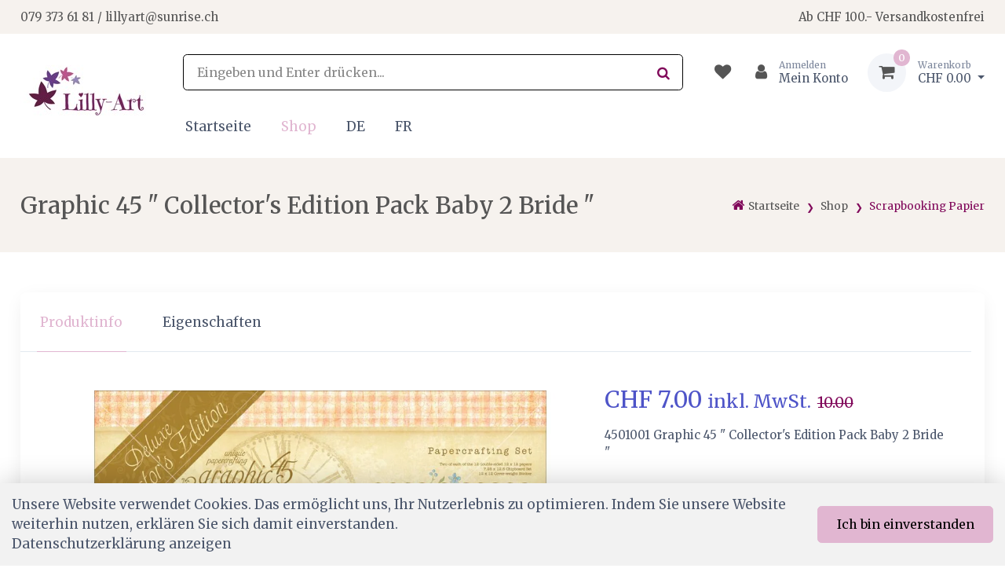

--- FILE ---
content_type: text/html; charset=utf-8
request_url: https://www.lilly-art.ch/de/produkt-kategorie/scrapbooking-papier/graphic-45-collectors-edition-pack-baby-2-bride
body_size: 17562
content:
<!DOCTYPE html>
<html class="" lang="de">
    <head>
        <title>Graphic 45 &quot; Collector&#39;s Edition Pack Baby 2 Bride &quot; Lilly-Art</title>
        <meta http-equiv="Content-Type" content="text/html; charset=utf-8" />
        <meta name="format-detection" content="telephone=no"/>

            <meta name="generator" content="Rent-a-Shop (www.rent-a-shop.ch)" />
            <meta name="description" content="4501001 Graphic 45 &quot; Collector&#39;s Edition Pack Baby 2 Bride &quot;" />
            <meta name="viewport" content="width=device-width, initial-scale=1" />
            <link rel="canonical" href="https://www.lilly-art.ch/de/produkt-kategorie/scrapbooking-papier/graphic-45-collectors-edition-pack-baby-2-bride" />



                <script src="/v260119152459/metades.web.core/js/metades/service.ajax.js"></script>
                <script defer src="/v260119152525/ras.managed-templates/physalis/Assets/js/bootstrap.bundle.min.js"></script>
                <script defer src="/v260119152525/ras.managed-templates/physalis/Assets/js/simplebar.min.js"></script>
                <script defer src="/v260119152525/ras.managed-templates/physalis/Assets/js/physalis.js"></script>
                <script defer src="/v260119152525/ras.managed-templates/physalis/Assets/js/custom.js"></script>
                <script defer src="/v260119152459/metades.web.core/FileSystem/js/general-functions.js"></script>
                <script defer src="/v260119152459/metades.web.core/js/metades/metades.web.core.js"></script>
                <script defer src="/v260119152459/metades.web.core/js/toastmessage/toastmessage.js"></script>
                <script defer src="/v260119152525/ras.managed-templates/physalis/js/physalis.js"></script>
                <script defer src="https://www.googletagmanager.com/gtag/js?id=G-1D6YC2PGLC"></script>
                <script defer src="/v260119152459/metades.web.core/FileSystem/js/cookieconsent.js"></script>
                <script defer src="/v260119152505/metades.sitemaker.core/js/msw-search.js"></script>
                <script defer src="/v260119152525/ras.managed-templates/physalis/Assets/js/lightgallery.min.js"></script>
                <script defer src="/v260119152505/metades.sitemaker.core/Client/dist/sitemaker-shared.js"></script>
                <script defer src="/v260119152505/metades.sitemaker.core/Client/dist/cms-frontend.js"></script>
                <script defer src="/v260119152517/metades.shop/Client/dist/shop-frontend.js"></script>

         
            <link href="/v260119152525/ras.managed-templates/physalis/Assets/css/simplebar.min.css" rel="stylesheet" type="text/css" media="all" />
            <link href="/v260119152525/ras.managed-templates/physalis/Assets/css/physalis.css" rel="stylesheet" type="text/css" media="all" />
            <link href="/v260119152525/ras.managed-templates/physalis/Assets/css/custom.css" rel="stylesheet" type="text/css" media="all" />
            <link href="/v260119152459/metades.web.core/Data/Forms/FormStyles.css" rel="stylesheet" type="text/css" media="all" />
            <link href="/v260119152525/ras.managed-templates/physalis/Assets/css/lightgallery-bundle.min.css" rel="stylesheet" type="text/css" media="all" />

            <style>
                .mwfs-tiny-image-plugin .ajax-module-container{padding:10px}.imgbaseline{vertical-align:baseline}.imgtop{vertical-align:top}.imgmiddle{vertical-align:middle}.imgbottom{vertical-align:bottom}.imgtexttop{vertical-align:text-top}.imgtextbottom{vertical-align:text-bottom}.imgleft{float:left;clear:left;margin-bottom:5px;margin-right:10px}.imgright{float:right;clear:right;margin-bottom:5px;margin-left:10px}.rt-smallfs{font-size:90%}.rt-vsmallfs{font-size:80%}.rt-normalfs{font-size:100%}.rt-bigfs{font-size:120%}.rt-vbigfs{font-size:140%}.rt-bigfs *,.rt-normalfs *,.rt-smallfs *,.rt-vbigfs *,.rt-vsmallfs *{font-size:inherit}
            </style>
            <style>
                :root {--inner-background-color: #ffffff; --default-font-color: #4b566b; --primary: #e1b6d1; --primary-hover: #eac2c4; --primary-font-color: #000000; --secondary: #f7e5ff; --secondary-hover: #d8deeb; --secondary-font-color: #80085a; --border-color: #000000; --header-icon-color: #555555; --preheader-background-color: #f6f2ee; --preheader-font-color: #555555; --breadcrumb-background: #f6f2ee; --breadcrumb-title-color: #555555; --breadcrumb-link-color: #80085a; --footer-background-color: #f6f2ee; --footer-font-color: #000000; --input-background-color: #ffffff; --input-font-color: #555555; --accent-color: #4e54c8; --muted-font-color: #80085a; --default-link-color: #4b566b; --default-font-size: 17px; --default-h1-font-size: 252%; --default-h2-font-size: 200%; --default-h3-font-size: 173%; --default-h4-font-size: 170%; --default-h5-font-size: 164%; --default-line-height: 1.5; --default-link-hover-color: var(--primary-hover); --preheader-font-size: 87.5%; --success-color: #42d697; --warning-color: #FFA500; --danger-color: #f34770; }
.content-design-77d4a360-8f03-4fb3-a39e-5f7041681f39 {--container-background-color: #ffffff; --primary-font-color: #4b566b; }

            </style>
        
            <script>
                //<![CDATA[ 
                mwc_service_meta_appid = "5c6822f9-a018-4a9e-86c2-3d82adbf3182"
                //]]>
            </script>
            <script>
                //<![CDATA[ 
                mwc_service_meta_appsubpath = ""
                //]]>
            </script>
            <script>
                //<![CDATA[ 
                productDetailImages = [{"src":"/files/v191028120454/shop/0000518242.jpg.res-x.webp","subHtml":null}]
                //]]>
            </script>

            <script>
                document.addEventListener("DOMContentLoaded", function () {
mwcClientCode.Execute("Metades.Sitemaker.CMS.ICmsPageContext", "EnterPage",  [ "85ece067-3383-4a5d-8410-622f1324af44" ] );                });
            </script>

<meta property="og:type" content="product">
<meta property="og:title" content="Graphic 45 &quot; Collector&#39;s Edition Pack Baby 2 Bride &quot;">
<meta property="og:url" content="https://www.lilly-art.ch/de/produkt-kategorie/scrapbooking-papier/graphic-45-collectors-edition-pack-baby-2-bride">
<meta property="og:description" content="Includes 2 each of 12 double-sided designs for a total of 24 papers, (1) 12X12 sticker sheet and 1 sheet of chipboard die-cuts.">
<meta property="og:image" content="https://www.lilly-art.ch/files/v191028120454/shop/0000518242.jpg">
<meta property="product:price:amount" content="7.00"><meta property="product:price:currency" content="CHF"><!-- Global site tag (gtag.js) - Google Analytics -->

<script>
  window.dataLayer = window.dataLayer || [];
  function gtag(){dataLayer.push(arguments);}
  gtag('js', new Date());

  gtag('config', 'G-1D6YC2PGLC');
</script>

<link rel="preconnect" href="https://fonts.googleapis.com">
<link rel="preconnect" href="https://fonts.gstatic.com" crossorigin>
<link href="https://fonts.googleapis.com/css2?family=Merriweather:ital,opsz,wght@0,18..144,300..900;1,18..144,300..900&display=swap" rel="stylesheet">

<style>
    :root {
         --default-font-stack:Merriweather;
    }
</style><link rel="icon" type="image/jpeg" href="/files/v200218130819/upload/400dpiLogo.jpg.crop-res-16x16.jpg" sizes="16x16"><link rel="icon" type="image/jpeg" href="/files/v200218130819/upload/400dpiLogo.jpg.crop-res-32x32.jpg" sizes="32x32"><link rel="icon" type="image/jpeg" href="/files/v200218130819/upload/400dpiLogo.jpg.crop-res-96x96.jpg" sizes="96x96"><link rel="icon" type="image/jpeg" href="/files/v200218130819/upload/400dpiLogo.jpg.crop-res-192x192.jpg" sizes="192x192"><link rel="apple-touch-icon" sizes="180x180" href="/files/v200218130819/upload/400dpiLogo.jpg.crop-res-180x180.jpg"><link rel="icon" href="data:;base64,iVBORw0KGgo=">
                    <script>
                     window.dataLayer = window.dataLayer || [];
                     function gtag(){dataLayer.push(arguments);}
                     gtag('js', new Date());
                 
                     gtag('config', 'G-1D6YC2PGLC');
                    </script>
                <script type="text/javascript">
                    document.addEventListener("DOMContentLoaded", function() {
                        CookieConsentShow('','Unsere Website verwendet Cookies. Das erm&#246;glicht uns, Ihr Nutzerlebnis zu optimieren. Indem Sie unsere Website weiterhin nutzen, erkl&#228;ren Sie sich damit einverstanden.','/de/datenschutz','Datenschutzerklärung anzeigen','Ich bin einverstanden');
                    });
                </script>    </head>

    <body class="page-frame tpl">
        




<a href="javascript:JumpToContent();" class="jump_to_content">Zum Inhalt springen</a>





<header class="shadow-sm msw-header header-4">
    <!-- Topbar-->
    <div class="topbar">
        <div class="container">
            <div class="topbar-text d-md-inline-block">
                <p>079 373 61 81 / lillyart@sunrise.ch</p>
            </div>
            <div class="topbar-text d-md-inline-block">
                <p>Ab CHF 100.- Versandkostenfrei</p>
            </div>
        </div>
    </div>
    <!-- Remove "navbar-sticky" class to make navigation bar scrollable with the page.-->
    <div class="navbar-sticky bg-light">
        <div class="navbar navbar-expand-lg navbar-light">
            <div class="container">
                    <a class="navbar-brand flex-shrink-0" href="/de"><img src="/files/v200218130819/upload/400dpiLogo.jpg.res-200x100.jpg" width="165" height="100" alt="Logo" /></a>
                <div class="navbar-right w-100">
                    <div class="navbar-topline">
                        <form class="input-group d-none d-lg-flex mx-4" action="/" method="get" onsubmit="return false;">
                            <input class="msw-search-suggestion form-control rounded-end pe-5" type="text" data-searchlanguage="de" data-suggestionenabled="False" placeholder="Eingeben und Enter dr&#252;cken..." required autocomplete="off">
                            <i class="fa fa-search position-absolute end-0 top-50 translate-middle-y text-muted me-3"></i>
                        </form>
                        <div class="navbar-toolbar d-flex flex-shrink-0 align-items-center">
                            <button class="navbar-toggler" type="button" data-bs-toggle="collapse" data-bs-target="#navbarCollapse">
                                <span class="navbar-toggler-icon"></span>
                                </button>
                            <a class="navbar-tool navbar-stuck-toggler" href="#">
                                <span class="navbar-tool-tooltip">Men&#252; ausklappen</span>
                                <div class="navbar-tool-icon-box"><i class="fa fa-bars"></i></div>
                            </a>

                                <div class="header-favorites d-none d-lg-flex position-relative">
                                    <a class="navbar-tool" href="javascript:RemoveHeaderBoxes();LoadInContainer('/de/produkt-kategorie/scrapbooking-papier/graphic-45-collectors-edition-pack-baby-2-bride/42fe22c8-0889-4f35-95ca-af2b79556754/head-favorites', 'header .header-favorites');" aria-label="Merkliste">
                                        <span class="navbar-tool-tooltip">Merkliste</span>
                                        <div class="navbar-tool-icon-box"><i class="fa fa-heart"></i></div>
                                    </a>
                                </div>
                                <div class="header-user ms-1 ms-lg-0 me-n1 me-lg-2 position-relative">
                                    <a class="navbar-tool" href="javascript:RemoveHeaderBoxes();ShowUserHeaderBox();" aria-label="Kundenbereich">
                                        <div class="navbar-tool-icon-box"><i class="fa fa-user"></i></div>
                                            <div class="navbar-tool-text ms-n3"><small>Anmelden</small>Mein Konto</div>
                                    </a>
                                    



<div class="user-box d-none">
    <div class="user-info">
        <div id="rpc-1cc60391-d599-416f-8473-176b98af268f">


<div class="module-frame mauth mauth-login">
<form action="/de/produkt-kategorie/scrapbooking-papier/graphic-45-collectors-edition-pack-baby-2-bride" method="post" enctype="multipart/form-data">





    <div class="jowiefu">
        E-Mail: <input type="text" name="email" value="" autocomplete="off" />
        <input type="hidden" name="B4ABB189-1EF6-4181-920C-8C45BF1CC279" value="spam-filter-active" />
    </div>

    <table class="mwc-tableform">
                <tr class="val-login Username">
                        <td class="title-cell " data-title="Benutzername">Benutzername</td>
                    <td class="value-cell " colspan="1">
                            <div class="value-cell-item value-without-language">
                                


<input type="text" class="text " name="login.Username" value="" style=" " />
                            </div>

                    </td>
                </tr>
                <tr class="val-login Password">
                        <td class="title-cell " data-title="Passwort">Passwort</td>
                    <td class="value-cell " colspan="1">
                            <div class="value-cell-item value-without-language">
                                


    <input type="password" class="text " name="login.Password" value="" style=" " autocomplete="new-password" />

                            </div>

                    </td>
                </tr>
                <tr class="val-login Autologin">
                        <td class="title-cell " data-title=""></td>
                    <td class="value-cell " colspan="1">
                            <div class="value-cell-item value-without-language">
                                



<div class="checkbox-frame">
    <input type="checkbox" id="idby1l7" class="checkbox " name="login.Autologin" value="True" style=""  /> <label for="idby1l7">Angemeldet bleiben</label>
</div>
                            </div>

                    </td>
                </tr>
                <tr>
                    <td colspan="2" class="section-info-cell">
<a href="javascript:;" onClick="rpcCall(&quot;rpc-1cc60391-d599-416f-8473-176b98af268f&quot;, &quot;/de/produkt-kategorie/scrapbooking-papier/graphic-45-collectors-edition-pack-baby-2-bride/42fe22c8-0889-4f35-95ca-af2b79556754/head-user/head-login/reset&quot;, {&quot;X-MWC-ModuleRpcSource&quot;:&quot;/de/produkt-kategorie/scrapbooking-papier/graphic-45-collectors-edition-pack-baby-2-bride/42fe22c8-0889-4f35-95ca-af2b79556754/head-user/head-login/login&quot;,&quot;X-MWC-ContainerElementId&quot;:&quot;rpc-1cc60391-d599-416f-8473-176b98af268f&quot;});" class="" title="">Ich habe mein Passwort vergessen.</a>
                    </td>
                </tr>


    </table>        <div class="mwc-form-submit">
<input type="hidden" name="actionurl::9f10743e-ab89-4c23-a4b3-beaec759a873" value="/de/produkt-kategorie/scrapbooking-papier/graphic-45-collectors-edition-pack-baby-2-bride/42fe22c8-0889-4f35-95ca-af2b79556754/head-user/head-login/submitlogin?RedirectUrl=/de/produkt-kategorie/scrapbooking-papier/graphic-45-collectors-edition-pack-baby-2-bride" /><input type="submit" name="action::9f10743e-ab89-4c23-a4b3-beaec759a873" value="Anmelden" onclick="rpcSubmit(&quot;rpc-1cc60391-d599-416f-8473-176b98af268f&quot;, &quot;/de/produkt-kategorie/scrapbooking-papier/graphic-45-collectors-edition-pack-baby-2-bride/42fe22c8-0889-4f35-95ca-af2b79556754/head-user/head-login/submitlogin?RedirectUrl=/de/produkt-kategorie/scrapbooking-papier/graphic-45-collectors-edition-pack-baby-2-bride&quot;, &quot;&quot;, {&quot;X-MWC-ModuleRpcSource&quot;:&quot;/de/produkt-kategorie/scrapbooking-papier/graphic-45-collectors-edition-pack-baby-2-bride/42fe22c8-0889-4f35-95ca-af2b79556754/head-user/head-login/login&quot;,&quot;X-MWC-ContainerElementId&quot;:&quot;rpc-1cc60391-d599-416f-8473-176b98af268f&quot;}, this);return false;" class="button " />        </div>
</form></div></div>
    </div>

        <div class="mt-3 pt-3 border-top">
            Noch kein Konto?<br>
            <a class="mt-2 btn btn-sm btn-primary" href="/de/mein-konto/meine-daten/0165f27f-caac-4876-8045-5b75d230a181/register">Registrieren</a>
        </div>
</div>
                                </div>
                                <div class="header-cart ms-3 position-relative">
                                    <a class="navbar-tool dropdown" href="javascript:RemoveHeaderBoxes();LoadInContainer('/de/produkt-kategorie/scrapbooking-papier/graphic-45-collectors-edition-pack-baby-2-bride/42fe22c8-0889-4f35-95ca-af2b79556754/head-basket', 'header .header-cart');" aria-label="Warenkorb">
                                        <div class="navbar-tool-icon-box bg-secondary">
                                            <span class="navbar-tool-label">0</span><i class="fa fa-shopping-cart"></i>
                                        </div>
                                        <div class="navbar-tool-text">
                                            <small>Warenkorb</small>
                                                <span>CHF 0.00</span>
                                        </div>
                                    </a>
                                </div>
                        </div>
                    </div>
                    <div class="navbar navbar-expand-lg navbar-light navbar-stuck-menu pb-0 ms-lg-2">
                        <div class="collapse navbar-collapse" id="navbarCollapse">
                            <!-- Search-->
                            <div class="input-group d-lg-none my-3">
                                <i class="fa fa-search position-absolute top-50 start-0 translate-middle-y text-muted fs-base ms-3"></i>
                                <input class="msw-mobile-search form-control rounded-start" type="text" placeholder="Eingeben und Enter dr&#252;cken...">
                            </div>
                            <!-- Primary menu-->
                            <ul class="navbar-nav w-100 flex-wrap "><li class="nav-item ">  <a class="nav-link" href="/de" >Startseite</a></li><li class="nav-item dropdown active">  <a class="nav-link dropdown-toggle" href="/de/produkt-kategorie" data-bs-toggle="dropdown" data-bs-auto-close="outside" aria-expanded="false">Shop</a>  <ul class="dropdown-menu" style="--itemcount: 20"><li class="">  <a class="dropdown-item" href="/de/produkt-kategorie/workshop" >Workshop</a></li><li class="">  <a class="dropdown-item" href="/de/produkt-kategorie/atelier" >Atelier</a></li><li class="">  <a class="dropdown-item" href="/de/produkt-kategorie/neu-im-shop" >Neu im Shop</a></li><li class="dropdown ">  <a class="dropdown-item dropdown-toggle" href="/de/produkt-kategorie/happy-price" data-bs-toggle="dropdown" data-bs-auto-close="outside" aria-expanded="false">Happy-Price</a>    <ul class="dropdown-menu" style="--itemcount: 10"><li class="">  <a class="dropdown-item" href="/de/produkt-kategorie/happy-price/surprise-papierpaket" >Surprise Papierpaket</a></li><li class="">  <a class="dropdown-item" href="/de/produkt-kategorie/happy-price/scrapbooking-happy-price" >Scrapbooking Happy Price</a></li><li class="">  <a class="dropdown-item" href="/de/produkt-kategorie/happy-price/stanzschablonen-und-prageschablonen-happy-price" >Stanzschablonen und Pr&#228;geschablonen Happy Price</a></li><li class="">  <a class="dropdown-item" href="/de/produkt-kategorie/happy-price/decoupage-reis-papier-happy-price" >Decoupage &amp; Reis Papier Happy Price</a></li><li class="">  <a class="dropdown-item" href="/de/produkt-kategorie/happy-price/accessoires-happy-price" >Accessoires Happy Price</a></li><li class="">  <a class="dropdown-item" href="/de/produkt-kategorie/happy-price/santoros-happy-price" >Santoro&#39;s Happy Price</a></li><li class="">  <a class="dropdown-item" href="/de/produkt-kategorie/happy-price/motivstempel-happy-price" >Motivstempel Happy Price</a></li><li class="">  <a class="dropdown-item" href="/de/produkt-kategorie/happy-price/stempelfarben-happy-price" >Stempelfarben Happy Price</a></li><li class="">  <a class="dropdown-item" href="/de/produkt-kategorie/happy-price/duftkerzen-happy-price" >Duftkerzen Happy Price</a></li><li class="">  <a class="dropdown-item" href="/de/produkt-kategorie/happy-price/geschenkboxen-und-accessoires-happy-price" >Geschenkboxen und Accessoires Happy Price</a></li>    </ul></li><li class="dropdown active">  <a class="dropdown-item dropdown-toggle" href="/de/produkt-kategorie/scrapbooking-papier" data-bs-toggle="dropdown" data-bs-auto-close="outside" aria-expanded="false">Scrapbooking Papier</a>    <ul class="dropdown-menu" style="--itemcount: 8"><li class="">  <a class="dropdown-item" href="/de/produkt-kategorie/scrapbooking-papier/scrapbooking-papiere" >Scrapbooking Papiere</a></li><li class="">  <a class="dropdown-item" href="/de/produkt-kategorie/scrapbooking-papier/kollektionen" >Kollektionen</a></li><li class="">  <a class="dropdown-item" href="/de/produkt-kategorie/scrapbooking-papier/tonkarton" >Tonkarton</a></li><li class="">  <a class="dropdown-item" href="/de/produkt-kategorie/scrapbooking-papier/scrapbooking-accessoires" >Scrapbooking-Accessoires</a></li><li class="">  <a class="dropdown-item" href="/de/produkt-kategorie/scrapbooking-papier/ephemera" >Ephemera</a></li><li class="">  <a class="dropdown-item" href="/de/produkt-kategorie/scrapbooking-papier/maja-design-monochromes" >Maja Design Monochromes</a></li><li class="">  <a class="dropdown-item" href="/de/produkt-kategorie/scrapbooking-papier/scrapbook-album" >Scrapbook-Album</a></li><li class="">  <a class="dropdown-item" href="/de/produkt-kategorie/scrapbooking-papier/vorgestanzte-papierbogen" >Vorgestanzte Papierb&#246;gen</a></li>    </ul></li><li class="dropdown ">  <a class="dropdown-item dropdown-toggle" href="/de/produkt-kategorie/buchbinden" data-bs-toggle="dropdown" data-bs-auto-close="outside" aria-expanded="false">Buchbinden</a>    <ul class="dropdown-menu" style="--itemcount: 5"><li class="">  <a class="dropdown-item" href="/de/produkt-kategorie/buchbinden/kreativblocke" >Kreativbl&#246;cke</a></li><li class="">  <a class="dropdown-item" href="/de/produkt-kategorie/buchbinden/buchleinen" >Buchleinen</a></li><li class="">  <a class="dropdown-item" href="/de/produkt-kategorie/buchbinden/falzbein" >Falzbein</a></li><li class="">  <a class="dropdown-item" href="/de/produkt-kategorie/buchbinden/osen" >&#214;sen</a></li><li class="">  <a class="dropdown-item" href="/de/produkt-kategorie/buchbinden/diverses" >Diverses</a></li>    </ul></li><li class="">  <a class="dropdown-item" href="/de/produkt-kategorie/spezielle-papiere-und-formate" >Spezielle Papiere und Formate</a></li><li class="">  <a class="dropdown-item" href="/de/produkt-kategorie/decoupage-reis-papier" >Decoupage &amp; Reis Papier</a></li><li class="">  <a class="dropdown-item" href="/de/produkt-kategorie/stanzen-und-praegen" >Stanzen und Pr&#228;gen</a></li><li class="dropdown ">  <a class="dropdown-item dropdown-toggle" href="/de/produkt-kategorie/motivstempel-zubehor" data-bs-toggle="dropdown" data-bs-auto-close="outside" aria-expanded="false">Motivstempel &amp; Zubeh&#246;r</a>    <ul class="dropdown-menu" style="--itemcount: 32"><li class="">  <a class="dropdown-item" href="/de/produkt-kategorie/motivstempel-zubehor/lavinia-stamps" >Lavinia Stamps</a></li><li class="">  <a class="dropdown-item" href="/de/produkt-kategorie/motivstempel-zubehor/lavinia-stamps-scene-scapes" >Lavinia Stamps-Scene Scapes</a></li><li class="">  <a class="dropdown-item" href="/de/produkt-kategorie/motivstempel-zubehor/lavinia-stamps-stencils" >Lavinia Stamps-Stencils</a></li><li class="">  <a class="dropdown-item" href="/de/produkt-kategorie/motivstempel-zubehor/lavinia-chalk-acrylic-paint" >Lavinia Chalk Acrylic Paint</a></li><li class="">  <a class="dropdown-item" href="/de/produkt-kategorie/motivstempel-zubehor/lavinia-stamps-zubehor" >Lavinia Stamps Zubeh&#246;r</a></li><li class="">  <a class="dropdown-item" href="/de/produkt-kategorie/motivstempel-zubehor/lavinia-stamps-mica-minerals" >Lavinia Stamps Mica Minerals</a></li><li class="">  <a class="dropdown-item" href="/de/produkt-kategorie/motivstempel-zubehor/lavinia-stamps-mysticals-mist-spray-acrylic-spray" >Lavinia Stamps Mysticals Mist Spray &amp; Acrylic Spray</a></li><li class="">  <a class="dropdown-item" href="/de/produkt-kategorie/motivstempel-zubehor/lavinia-dinkles-ink-powder" >Lavinia Dinkles Ink Powder</a></li><li class="">  <a class="dropdown-item" href="/de/produkt-kategorie/motivstempel-zubehor/lavinia-stamps-starbrights-eco-glitter" >Lavinia Stamps-StarBrights Eco Glitter</a></li><li class="">  <a class="dropdown-item" href="/de/produkt-kategorie/motivstempel-zubehor/lavinia-metal-garden-ornaments" >Lavinia-Metal Garden Ornaments</a></li><li class="">  <a class="dropdown-item" href="/de/produkt-kategorie/motivstempel-zubehor/lesia-zgharda-design" >Lesia Zgharda Design</a></li><li class="">  <a class="dropdown-item" href="/de/produkt-kategorie/motivstempel-zubehor/card-io" >Card-io</a></li><li class="">  <a class="dropdown-item" href="/de/produkt-kategorie/motivstempel-zubehor/rain4flowers" >rain4flowers</a></li><li class="">  <a class="dropdown-item" href="/de/produkt-kategorie/motivstempel-zubehor/heindesign-motivstempel" >Heindesign Motivstempel</a></li><li class="">  <a class="dropdown-item" href="/de/produkt-kategorie/motivstempel-zubehor/kreativ-inbox" >Kreativ-Inbox</a></li><li class="">  <a class="dropdown-item" href="/de/produkt-kategorie/motivstempel-zubehor/lilly-art-stempel" >Lilly-Art Stempel</a></li><li class="">  <a class="dropdown-item" href="/de/produkt-kategorie/motivstempel-zubehor/cats-on-appletrees-motivstempel" >cats on appletrees Motivstempel</a></li><li class="">  <a class="dropdown-item" href="/de/produkt-kategorie/motivstempel-zubehor/cats-on-appletrees-blanko-karten" >cats on appletrees Blanko Karten</a></li><li class="">  <a class="dropdown-item" href="/de/produkt-kategorie/motivstempel-zubehor/cats-on-appletrees-stempelset" >cats on appletrees Stempelset</a></li><li class="">  <a class="dropdown-item" href="/de/produkt-kategorie/motivstempel-zubehor/cats-on-appletrees-dekoaccessoires" >cats on appletrees  Dekoaccessoires</a></li><li class="">  <a class="dropdown-item" href="/de/produkt-kategorie/motivstempel-zubehor/stempel-creative-depot" >Stempel Creative-Depot</a></li><li class="">  <a class="dropdown-item" href="/de/produkt-kategorie/motivstempel-zubehor/perlenfischer-pigment-stempelkissen" >Perlenfischer Pigment Stempelkissen</a></li><li class="">  <a class="dropdown-item" href="/de/produkt-kategorie/motivstempel-zubehor/perlenfischer-motivstempel" >Perlenfischer Motivstempel</a></li><li class="">  <a class="dropdown-item" href="/de/produkt-kategorie/motivstempel-zubehor/perlenfischer-stempelset" >Perlenfischer Stempelset</a></li><li class="">  <a class="dropdown-item" href="/de/produkt-kategorie/motivstempel-zubehor/perlenfischer-zubehor" >Perlenfischer Zubeh&#246;r</a></li><li class="">  <a class="dropdown-item" href="/de/produkt-kategorie/motivstempel-zubehor/motivstempel" >Motivstempel</a></li><li class="">  <a class="dropdown-item" href="/de/produkt-kategorie/motivstempel-zubehor/zubehor" >Zubeh&#246;r</a></li><li class="">  <a class="dropdown-item" href="/de/produkt-kategorie/motivstempel-zubehor/vintage-stamps" >Vintage Stamps</a></li><li class="">  <a class="dropdown-item" href="/de/produkt-kategorie/motivstempel-zubehor/the-may-berry-stamp-collection" >The May &amp; Berry Stamp Collection</a></li><li class="dropdown ">  <a class="dropdown-item dropdown-toggle" href="/de/produkt-kategorie/motivstempel-zubehor/stempelfarben" data-bs-toggle="dropdown" data-bs-auto-close="outside" aria-expanded="false">Stempelfarben</a>    <ul class="dropdown-menu" style="--itemcount: 22"><li class="">    <a class="dropdown-item" href="/de/produkt-kategorie/motivstempel-zubehor/stempelfarben/tsukineko-all-purpose-ink-bottle" >Tsukineko All-Purpose Ink Bottle</a></li><li class="">    <a class="dropdown-item" href="/de/produkt-kategorie/motivstempel-zubehor/stempelfarben/heindesign-stempelfarben" >Heindesign Stempelfarben</a></li><li class="">    <a class="dropdown-item" href="/de/produkt-kategorie/motivstempel-zubehor/stempelfarben/spectrum-noir-shimmer-pearl-inkpad" >Spectrum Noir Shimmer Pearl Inkpad</a></li><li class="">    <a class="dropdown-item" href="/de/produkt-kategorie/motivstempel-zubehor/stempelfarben/tsukineko-brilliance-dew-drops" >Tsukineko Brilliance Dew Drops</a></li><li class="">    <a class="dropdown-item" href="/de/produkt-kategorie/motivstempel-zubehor/stempelfarben/tsukineko-delicata-small-inkpads" >Tsukineko Delicata Small Inkpads</a></li><li class="">    <a class="dropdown-item" href="/de/produkt-kategorie/motivstempel-zubehor/stempelfarben/versamagic" >VersaMagic</a></li><li class="">    <a class="dropdown-item" href="/de/produkt-kategorie/motivstempel-zubehor/stempelfarben/lavinia-stamps-elements-premium-dye-ink" >Lavinia Stamps Elements Premium Dye Ink</a></li><li class="">    <a class="dropdown-item" href="/de/produkt-kategorie/motivstempel-zubehor/stempelfarben/acryl-zum-stempeln" >Acryl zum Stempeln</a></li><li class="">    <a class="dropdown-item" href="/de/produkt-kategorie/motivstempel-zubehor/stempelfarben/pigment-stempelkissen" >Pigment Stempelkissen</a></li><li class="">    <a class="dropdown-item" href="/de/produkt-kategorie/motivstempel-zubehor/stempelfarben/permanent-und-wasserfest" >Permanent und Wasserfest</a></li><li class="">    <a class="dropdown-item" href="/de/produkt-kategorie/motivstempel-zubehor/stempelfarben/versafine-clair" >Versafine Clair</a></li><li class="">    <a class="dropdown-item" href="/de/produkt-kategorie/motivstempel-zubehor/stempelfarben/stazon-pigment-ink-pad" >StazOn Pigment Ink Pad</a></li><li class="">    <a class="dropdown-item" href="/de/produkt-kategorie/motivstempel-zubehor/stempelfarben/memento-luxe-pigment-inks" >Memento Luxe Pigment Inks</a></li><li class="">    <a class="dropdown-item" href="/de/produkt-kategorie/motivstempel-zubehor/stempelfarben/stazon-solvent-ink-pad" >StazOn Solvent Ink Pad</a></li><li class="">    <a class="dropdown-item" href="/de/produkt-kategorie/motivstempel-zubehor/stempelfarben/versa-color-large-inkpad" >Versa Color Large Inkpad</a></li><li class="">    <a class="dropdown-item" href="/de/produkt-kategorie/motivstempel-zubehor/stempelfarben/versamark" >VersaMark</a></li><li class="">    <a class="dropdown-item" href="/de/produkt-kategorie/motivstempel-zubehor/stempelfarben/ranger-distress-oxide-ink-pad" >Ranger Distress Oxide Ink Pad</a></li><li class="">    <a class="dropdown-item" href="/de/produkt-kategorie/motivstempel-zubehor/stempelfarben/ranger-distress-mini-ink-kit" >Ranger Distress Mini Ink Kit</a></li><li class="">    <a class="dropdown-item" href="/de/produkt-kategorie/motivstempel-zubehor/stempelfarben/ranger-archival-ink-pad" >Ranger Archival Ink pad</a></li><li class="">    <a class="dropdown-item" href="/de/produkt-kategorie/motivstempel-zubehor/stempelfarben/ranger-distress-ink-pad" >Ranger Distress Ink pad</a></li><li class="">    <a class="dropdown-item" href="/de/produkt-kategorie/motivstempel-zubehor/stempelfarben/ranger-pigment-ink-pad" >Ranger Pigment Ink Pad</a></li><li class="">    <a class="dropdown-item" href="/de/produkt-kategorie/motivstempel-zubehor/stempelfarben/tsukineko-delicata-pigment-inks" >Tsukineko Delicata Pigment Inks</a></li>    </ul></li><li class="dropdown ">  <a class="dropdown-item dropdown-toggle" href="/de/produkt-kategorie/motivstempel-zubehor/zubehor" data-bs-toggle="dropdown" data-bs-auto-close="outside" aria-expanded="false">Zubeh&#246;r</a>    <ul class="dropdown-menu" style="--itemcount: 1"><li class="">    <a class="dropdown-item" href="/de/produkt-kategorie/motivstempel-zubehor/zubehor/stempelreiniger" >Stempelreiniger</a></li>    </ul></li><li class="">  <a class="dropdown-item" href="/de/produkt-kategorie/motivstempel-zubehor/acrylic-stempelblocke" >Acrylic Stempelbl&#246;cke</a></li>    </ul></li><li class="dropdown ">  <a class="dropdown-item dropdown-toggle" href="/de/produkt-kategorie/embossing" data-bs-toggle="dropdown" data-bs-auto-close="outside" aria-expanded="false">Embossing</a>    <ul class="dropdown-menu" style="--itemcount: 8"><li class="">  <a class="dropdown-item" href="/de/produkt-kategorie/embossing/embossing-zubehor" >Embossing Zubeh&#246;r</a></li><li class="">  <a class="dropdown-item" href="/de/produkt-kategorie/embossing/embossingpulver-sternenstaub" >Embossingpulver - Sternenstaub</a></li><li class="">  <a class="dropdown-item" href="/de/produkt-kategorie/embossing/embossing-stempelkissen" >Embossing - Stempelkissen</a></li><li class="">  <a class="dropdown-item" href="/de/produkt-kategorie/embossing/embossing-schreiber" >Embossing-Schreiber</a></li><li class="">  <a class="dropdown-item" href="/de/produkt-kategorie/embossing/mixed-media" >Mixed Media</a></li><li class="">  <a class="dropdown-item" href="/de/produkt-kategorie/embossing/schablonen" >Schablonen</a></li><li class="">  <a class="dropdown-item" href="/de/produkt-kategorie/embossing/schablonierpaste" >Schablonierpaste</a></li><li class="">  <a class="dropdown-item" href="/de/produkt-kategorie/embossing/heissluftgerat" >Heissluftger&#228;t</a></li>    </ul></li><li class="">  <a class="dropdown-item" href="/de/produkt-kategorie/klebstoffe" >Klebstoffe</a></li><li class="dropdown ">  <a class="dropdown-item dropdown-toggle" href="/de/produkt-kategorie/karten-und-umschlage" data-bs-toggle="dropdown" data-bs-auto-close="outside" aria-expanded="false">Karten und Umschl&#228;ge</a>    <ul class="dropdown-menu" style="--itemcount: 6"><li class="">  <a class="dropdown-item" href="/de/produkt-kategorie/karten-und-umschlage/amadeo-karten-und-papier" >Amadeo Karten und Papier</a></li><li class="">  <a class="dropdown-item" href="/de/produkt-kategorie/karten-und-umschlage/karten-umschlage" >Karten - Umschl&#228;ge</a></li><li class="">  <a class="dropdown-item" href="/de/produkt-kategorie/karten-und-umschlage/karten-bedruckt" >Karten bedruckt</a></li><li class="">  <a class="dropdown-item" href="/de/produkt-kategorie/karten-und-umschlage/kartenhullen-durchsichtig" >Kartenh&#252;llen Durchsichtig</a></li><li class="">  <a class="dropdown-item" href="/de/produkt-kategorie/karten-und-umschlage/umschlagschablonen" >Umschlagschablonen</a></li><li class="">  <a class="dropdown-item" href="/de/produkt-kategorie/karten-und-umschlage/briefumschlage" >Briefumschl&#228;ge</a></li>    </ul></li><li class="dropdown ">  <a class="dropdown-item dropdown-toggle" href="/de/produkt-kategorie/verzieren-und-dekorieren" data-bs-toggle="dropdown" data-bs-auto-close="outside" aria-expanded="false">Verzieren und Dekorieren</a>    <ul class="dropdown-menu" style="--itemcount: 16"><li class="">  <a class="dropdown-item" href="/de/produkt-kategorie/verzieren-und-dekorieren/rub-ons" >Rub-Ons</a></li><li class="">  <a class="dropdown-item" href="/de/produkt-kategorie/verzieren-und-dekorieren/ranger-stickles-glitter-glue" >Ranger Stickles Glitter Glue</a></li><li class="">  <a class="dropdown-item" href="/de/produkt-kategorie/verzieren-und-dekorieren/pearl-pen" >Pearl Pen</a></li><li class="">  <a class="dropdown-item" href="/de/produkt-kategorie/verzieren-und-dekorieren/mitform" >Mitform</a></li><li class="">  <a class="dropdown-item" href="/de/produkt-kategorie/verzieren-und-dekorieren/soft-mould" >Soft Mould</a></li><li class="">  <a class="dropdown-item" href="/de/produkt-kategorie/verzieren-und-dekorieren/anhanger-tags" >Anh&#228;nger / Tags</a></li><li class="">  <a class="dropdown-item" href="/de/produkt-kategorie/verzieren-und-dekorieren/borduren-tapes-bander-und-spitzenb-nder" >Bord&#252;ren, Tapes, B&#228;nder und Spitzenb&#228;nder</a></li><li class="">  <a class="dropdown-item" href="/de/produkt-kategorie/verzieren-und-dekorieren/charms" >Charms</a></li><li class="">  <a class="dropdown-item" href="/de/produkt-kategorie/verzieren-und-dekorieren/laser-cut-holzformen" >Laser Cut - Holzformen</a></li><li class="">  <a class="dropdown-item" href="/de/produkt-kategorie/verzieren-und-dekorieren/pailletten" >Pailletten</a></li><li class="">  <a class="dropdown-item" href="/de/produkt-kategorie/verzieren-und-dekorieren/schmucksteine-perlen-blumen-und-bluten" >Schmucksteine / Perlen / Blumen und Bl&#252;ten</a></li><li class="">  <a class="dropdown-item" href="/de/produkt-kategorie/verzieren-und-dekorieren/sticker" >Sticker</a></li><li class="">  <a class="dropdown-item" href="/de/produkt-kategorie/verzieren-und-dekorieren/flitter-glitter" >Flitter-Glitter</a></li><li class="">  <a class="dropdown-item" href="/de/produkt-kategorie/verzieren-und-dekorieren/verschiedenes" >Verschiedenes</a></li><li class="">  <a class="dropdown-item" href="/de/produkt-kategorie/verzieren-und-dekorieren/twines-schnure" >Twines &amp; Schn&#252;re</a></li><li class="">  <a class="dropdown-item" href="/de/produkt-kategorie/verzieren-und-dekorieren/embellishments" >Embellishments</a></li>    </ul></li><li class="dropdown ">  <a class="dropdown-item dropdown-toggle" href="/de/produkt-kategorie/farben-und-malzubehor" data-bs-toggle="dropdown" data-bs-auto-close="outside" aria-expanded="false">Farben und Malzubeh&#246;r</a>    <ul class="dropdown-menu" style="--itemcount: 28"><li class="">  <a class="dropdown-item" href="/de/produkt-kategorie/farben-und-malzubehor/coliro-pearlcolor" >Coliro Pearlcolor</a></li><li class="">  <a class="dropdown-item" href="/de/produkt-kategorie/farben-und-malzubehor/panpastel" >PanPastel</a></li><li class="">  <a class="dropdown-item" href="/de/produkt-kategorie/farben-und-malzubehor/masking-marker" >Masking Marker</a></li><li class="">  <a class="dropdown-item" href="/de/produkt-kategorie/farben-und-malzubehor/aquarell-und-mixed-media-papier" >Aquarell und Mixed Media Papier</a></li><li class="">  <a class="dropdown-item" href="/de/produkt-kategorie/farben-und-malzubehor/plakatmalstifte" >Plakatmalstifte</a></li><li class="">  <a class="dropdown-item" href="/de/produkt-kategorie/farben-und-malzubehor/mintay-kreativa-chalk-paint" >Mintay Kreativa Chalk Paint</a></li><li class="">  <a class="dropdown-item" href="/de/produkt-kategorie/farben-und-malzubehor/transluzente-farben" >Transluzente Farben</a></li><li class="">  <a class="dropdown-item" href="/de/produkt-kategorie/farben-und-malzubehor/acrylfarben" >Acrylfarben</a></li><li class="">  <a class="dropdown-item" href="/de/produkt-kategorie/farben-und-malzubehor/tombow" >Tombow</a></li><li class="">  <a class="dropdown-item" href="/de/produkt-kategorie/farben-und-malzubehor/wink-of-stella" >Wink of Stella</a></li><li class="">  <a class="dropdown-item" href="/de/produkt-kategorie/farben-und-malzubehor/zig-brushables" >ZIG Brushables</a></li><li class="">  <a class="dropdown-item" href="/de/produkt-kategorie/farben-und-malzubehor/aquarellkreiden" >Aquarellkreiden</a></li><li class="">  <a class="dropdown-item" href="/de/produkt-kategorie/farben-und-malzubehor/farbstifte" >Farbstifte</a></li><li class="">  <a class="dropdown-item" href="/de/produkt-kategorie/farben-und-malzubehor/gel-stifte" >Gel Stifte</a></li><li class="">  <a class="dropdown-item" href="/de/produkt-kategorie/farben-und-malzubehor/glimmer-spray" >Glimmer-Spray</a></li><li class="">  <a class="dropdown-item" href="/de/produkt-kategorie/farben-und-malzubehor/konturenfarbe" >Konturenfarbe</a></li><li class="">  <a class="dropdown-item" href="/de/produkt-kategorie/farben-und-malzubehor/pinsel" >Pinsel</a></li><li class="">  <a class="dropdown-item" href="/de/produkt-kategorie/farben-und-malzubehor/pinselstifte-marker-fineliner" >Pinselstifte - Marker-Fineliner</a></li><li class="">  <a class="dropdown-item" href="/de/produkt-kategorie/farben-und-malzubehor/pearl-effects" >Pearl Effects</a></li><li class="">  <a class="dropdown-item" href="/de/produkt-kategorie/farben-und-malzubehor/soft-pastels" >Soft Pastels</a></li><li class="">  <a class="dropdown-item" href="/de/produkt-kategorie/farben-und-malzubehor/aquarellfarben" >Aquarellfarben</a></li><li class="">  <a class="dropdown-item" href="/de/produkt-kategorie/farben-und-malzubehor/malzubehor" >Malzubeh&#246;r</a></li><li class="">  <a class="dropdown-item" href="/de/produkt-kategorie/farben-und-malzubehor/gouache-farben" >Gouache Farben</a></li><li class="">  <a class="dropdown-item" href="/de/produkt-kategorie/farben-und-malzubehor/sketching-pencils-bleistifte" >Sketching Pencils/Bleistifte</a></li><li class="">  <a class="dropdown-item" href="/de/produkt-kategorie/farben-und-malzubehor/sketchbook" >Sketchbook</a></li><li class="">  <a class="dropdown-item" href="/de/produkt-kategorie/farben-und-malzubehor/spectrum-noir" >Spectrum Noir</a></li><li class="">  <a class="dropdown-item" href="/de/produkt-kategorie/farben-und-malzubehor/gel-press" >Gel Press</a></li><li class="">  <a class="dropdown-item" href="/de/produkt-kategorie/farben-und-malzubehor/posca-pigmentmarker" >Posca Pigmentmarker</a></li>    </ul></li><li class="">  <a class="dropdown-item" href="/de/produkt-kategorie/handlettering-schreibwaren" >Handlettering - Schreibwaren</a></li><li class="dropdown ">  <a class="dropdown-item dropdown-toggle" href="/de/produkt-kategorie/werkzeuge-und-maschinen" data-bs-toggle="dropdown" data-bs-auto-close="outside" aria-expanded="false">Werkzeuge und Maschinen</a>    <ul class="dropdown-menu" style="--itemcount: 6"><li class="">  <a class="dropdown-item" href="/de/produkt-kategorie/werkzeuge-und-maschinen/schneiden" >Schneiden</a></li><li class="">  <a class="dropdown-item" href="/de/produkt-kategorie/werkzeuge-und-maschinen/falzen-pragen" >Falzen &amp; Pr&#228;gen</a></li><li class="">  <a class="dropdown-item" href="/de/produkt-kategorie/werkzeuge-und-maschinen/pinzetten" >Pinzetten</a></li><li class="">  <a class="dropdown-item" href="/de/produkt-kategorie/werkzeuge-und-maschinen/lineale" >Lineale</a></li><li class="">  <a class="dropdown-item" href="/de/produkt-kategorie/werkzeuge-und-maschinen/storage" >Storage</a></li><li class="">  <a class="dropdown-item" href="/de/produkt-kategorie/werkzeuge-und-maschinen/verschiedene-werkzeuge" >Verschiedene Werkzeuge</a></li>    </ul></li><li class="dropdown ">  <a class="dropdown-item dropdown-toggle" href="/de/produkt-kategorie/verschiedene-materialien" data-bs-toggle="dropdown" data-bs-auto-close="outside" aria-expanded="false">Verschiedene Materialien</a>    <ul class="dropdown-menu" style="--itemcount: 5"><li class="">  <a class="dropdown-item" href="/de/produkt-kategorie/verschiedene-materialien/holzartikel" >Holzartikel</a></li><li class="">  <a class="dropdown-item" href="/de/produkt-kategorie/verschiedene-materialien/mdf-artikel" >MDF-Artikel</a></li><li class="">  <a class="dropdown-item" href="/de/produkt-kategorie/verschiedene-materialien/schachteln" >Schachteln</a></li><li class="">  <a class="dropdown-item" href="/de/produkt-kategorie/verschiedene-materialien/taschen" >Taschen</a></li><li class="">  <a class="dropdown-item" href="/de/produkt-kategorie/verschiedene-materialien/verschiedenes" >Verschiedenes</a></li>    </ul></li><li class="">  <a class="dropdown-item" href="/de/produkt-kategorie/notebooks-journals" >Notebooks &amp; Journals</a></li><li class="">  <a class="dropdown-item" href="/de/produkt-kategorie/geschenkgutscheine" >Geschenkgutscheine</a></li>    </ul></li><li class="nav-item ">  <a class="nav-link" href="/de/produkt-kategorie/scrapbooking-papier/graphic-45-collectors-edition-pack-baby-2-bride" >DE</a></li><li class="nav-item ">  <a class="nav-link" href="/fr/produkt-kategorie/papier-de-scrapbooking/graphic-45-collectors-edition-pack-baby-2-bride" >FR</a></li></ul>
                        </div>
                    </div>
                </div>
            </div>
        </div>
    </div>
</header>

    <div class="handheld-toolbar">
        <div class="d-table table-layout-fixed w-100">
            <a class="d-table-cell handheld-toolbar-item" href="#" data-bs-toggle="offcanvas" data-bs-target="#shop-sidebar">
                <span class="handheld-toolbar-icon"><i class="fa fa-filter"></i></span>
                <span class="handheld-toolbar-label">Filter</span>
            </a>
                <a class="d-table-cell handheld-toolbar-item" href="/de/produkt-kategorie/merkliste">
                    <span class="handheld-toolbar-icon"><i class="fa fa-heart"></i></span>
                    <span class="handheld-toolbar-label">Merkliste</span>
                </a>

            <a class="d-table-cell handheld-toolbar-item" href="javascript:void(0)" data-bs-toggle="collapse" data-bs-target="#navbarCollapse" onclick="window.scrollTo(0, 0)">
                <span class="handheld-toolbar-icon"><i class="fa fa-bars"></i></span>
                <span class="handheld-toolbar-label">Menu</span>
            </a>

                <a class="d-table-cell handheld-toolbar-item toolbar-cart" href="/de/produkt-kategorie/warenkorb">
                    <span class="handheld-toolbar-icon">
                        <i class="fa fa-shopping-cart"></i>
                        <span class="badge bg-primary rounded-pill ms-1">0</span>
                    </span>
                        <span class="handheld-toolbar-label">CHF 0.00</span>
                </a>
        </div>
    </div>
    <style>
        @media (max-width: 991.98px) {
            footer {
                padding-bottom: 3.5rem;
            }
        }
    </style>


    <section class="page-title py-4">
        <div class="container d-lg-flex justify-content-between py-2 py-lg-3">
                <div class="page-title-breadcrumbs order-lg-2 mb-3 mb-lg-0 pt-lg-2">
                    <nav aria-label="breadcrumb">
                        <ol class="breadcrumb justify-content-center justify-content-lg-end" itemscope itemtype="http://schema.org/BreadcrumbList"><li itemprop="itemListElement" itemscope itemtype="http://schema.org/ListItem" class="breadcrumb-item text-nowrap"><i class="fa fa-home"></i><a href="/de" class="" title="Startseite" itemprop="item" ><span itemprop="name">Startseite</span></a><meta itemprop="position" content="1" /></li><li itemprop="itemListElement" itemscope itemtype="http://schema.org/ListItem" class="breadcrumb-item text-nowrap"><a href="/de/produkt-kategorie" class="" title="Shop" itemprop="item" ><span itemprop="name">Shop</span></a><meta itemprop="position" content="2" /></li><li itemprop="itemListElement" itemscope itemtype="http://schema.org/ListItem" class="breadcrumb-item text-nowrap"><a href="/de/produkt-kategorie/scrapbooking-papier" class="" title="Scrapbooking Papier" itemprop="item" ><span itemprop="name">Scrapbooking Papier</span></a><meta itemprop="position" content="3" /></li></ol>
                    </nav>
                </div>
            <div class="page-title-title order-lg-1 pe-lg-4 text-center text-lg-start">
                <h1 class="h3 mb-0">Graphic 45 &quot; Collector&#39;s Edition Pack Baby 2 Bride &quot;</h1>
            </div>
        </div>
    </section>

<div class="main-container msw-page-area" data-msw-page-area="5ff76247-ffbd-4a9d-ad84-8ce2c619b992" data-mse-page-section="main" role="main">



<div class="msw-sub-area widget-container-f3a9fbc6-a9f6-4d2b-851f-eeee1a1bb58c" data-mse-containerid="f3a9fbc6-a9f6-4d2b-851f-eeee1a1bb58c">
    


<section>
    <div class="container layout-1col">
        <div class="row">
            <div class="col-12 msw-container" data-mse-containerid="main">



<article class="msw-block-area widget-container-4a2fcc67-0bf2-4b64-a835-bc754e4dc711" data-mse-containerid="4a2fcc67-0bf2-4b64-a835-bc754e4dc711">
    



<div class="product-main">
    <div class="bg-light shadow-lg rounded-3" id="tabs-idha7bd">
        <!-- Tabs-->
        <div data-simplebar data-simplebar-auto-hide="false" class="product-tabs-container">
            <ul class="nav nav-tabs product-tabs" role="tablist">
                <li class="nav-item"><a class="nav-link py-4 px-sm-4 active" href="#tabs-idha7bd #general" data-bs-toggle="tab" role="tab" id="generalTabLink">Produktinfo</span></a></li>
                    <li class="nav-item"><a class="nav-link py-4 px-sm-4" href="#tabs-idha7bd #characteristics" data-bs-toggle="tab" role="tab">Eigenschaften</a></li>
            </ul>
        </div>
        <div class="px-4 pt-lg-3 pb-3 mb-5">
            <div class="tab-content px-lg-3">
                <!-- General info tab-->
                <div class="tab-pane fade show active" id="general" role="tabpanel">
                    <div class="row">
                        <!-- Product gallery-->
                        <div class="col-lg-7 pe-lg-0">
                            <div class="product-gallery" id="product-gallery">
                                    <div class="product-gallery-preview order-sm-2">
                                        <a class="product-gallery-preview-item gallery-item active" href="javascript:productDetailGallery.openGallery(0);">
                                            <img src="/files/v191028120454/shop/0000518242.jpg.res-913x913.webp" width="913" height="913" alt="Graphic 45 &quot; Collector&#39;s Edition Pack Baby 2 Bride &quot;" />
                                        </a>
                                        <a class="product-gallery-preview-item gallery-item" href="">
                                            <img alt="Product image">
                                        </a>
                                    </div>
                            </div>
                        </div>
                        <!-- Product details-->
                        <div class="col-lg-5 pt-4 pt-lg-0">
                            <div class="product-details ms-auto pb-3">
                                        <div class="box-price mb-3">
                                                <span class="h3 fw-normal text-accent me-1">CHF 7.00 <small>inkl. MwSt.</small></span>
                                                <del class="text-muted fs-lg me-3">10.00</del>
                                        </div>

                                <div class="box-text custom-bulk-prices-table">
                                </div>

                                <div class="fs-sm mb-4">4501001 Graphic 45 &quot; Collector&#39;s Edition Pack Baby 2 Bride &quot;</div>

                                                <span class="stock-badge badge fs-sm mb-4" data-bulbcolor="green">Verf&#252;gbar: <span>Ab Lager</span></span>

<form action="/de/produkt-kategorie/scrapbooking-papier/graphic-45-collectors-edition-pack-baby-2-bride" method="post" enctype="multipart/form-data">                                                <div class="d-flex flex-wrap gap-1 align-items-center pb-4">
                                                    <input class="text quantity-number qty form-control me-1" type="number" name="shop-basket-quantity" value="1" min="1" step="1" />
                                                    <span class="me-1">Stk.</span>
<input type="hidden" name="actionurl::f0e9e6e7-217d-4663-b2a9-3c8b11d2e785" value="/41D12132-0B03-4F94-86F3-F7FAB82F45CD/insert-product/dAPdQWh3UrM47CtlIL3kPc/CORE.BASKET.MAIN?RedirectUrl=/de/produkt-kategorie/scrapbooking-papier/graphic-45-collectors-edition-pack-baby-2-bride" /><button type="submit" name="action::f0e9e6e7-217d-4663-b2a9-3c8b11d2e785" onclick="rpcSubmit(&quot;rpc-03a2f3fd-936b-4b51-a556-a6e45a5d4854&quot;, &quot;/41D12132-0B03-4F94-86F3-F7FAB82F45CD/insert-product/dAPdQWh3UrM47CtlIL3kPc/CORE.BASKET.MAIN?RedirectUrl=/de/produkt-kategorie/scrapbooking-papier/graphic-45-collectors-edition-pack-baby-2-bride&quot;, &quot;&quot;, {&quot;basket-insert-lang&quot;:&quot;de&quot;,&quot;X-MWC-ContainerElementId&quot;:&quot;rpc-03a2f3fd-936b-4b51-a556-a6e45a5d4854&quot;}, this);return false;" class="button btn btn-primary btn-shadow d-block flex-fill"><i class="fa fa-shopping-cart me-2"></i> In den Warenkorb</button>                                                </div>
</form>

                                    <div class="d-flex flex-wrap gap-3 mb-4">
                                            <div class="favorite-links">
<form action="/de/produkt-kategorie/scrapbooking-papier/graphic-45-collectors-edition-pack-baby-2-bride" method="post" enctype="multipart/form-data"><input type="hidden" name="actionurl::e3dbae4e-29e7-4db6-bc38-f13300eb1403" value="/41D12132-0B03-4F94-86F3-F7FAB82F45CD/insert-product/dAPdQWh3UrM47CtlIL3kPc/CORE.BASKET.FAVORITES?RedirectUrl=/de/produkt-kategorie/scrapbooking-papier/graphic-45-collectors-edition-pack-baby-2-bride" /><button type="submit" name="action::e3dbae4e-29e7-4db6-bc38-f13300eb1403" onclick="rpcSubmit(&quot;rpc-643f1cbc-af70-4c42-ac2b-1ce5675c30ac&quot;, &quot;/41D12132-0B03-4F94-86F3-F7FAB82F45CD/insert-product/dAPdQWh3UrM47CtlIL3kPc/CORE.BASKET.FAVORITES?RedirectUrl=/de/produkt-kategorie/scrapbooking-papier/graphic-45-collectors-edition-pack-baby-2-bride&quot;, &quot;&quot;, {&quot;basket-insert-lang&quot;:&quot;de&quot;,&quot;X-MWC-ContainerElementId&quot;:&quot;rpc-643f1cbc-af70-4c42-ac2b-1ce5675c30ac&quot;}, this);return false;" class="button btn btn-sm btn-secondary d-block w-100"><i class="fa fa-heart me-2"></i> Zur Merkliste hinzufügen</button></form>                                            </div>
                                    </div>
                            </div>
                        </div>
                    </div>


                </div>
                <!-- Characteristics tab-->
                    <div class="tab-pane fade" id="characteristics" role="tabpanel">
                        <div class="product-preview d-md-flex justify-content-between align-items-start pb-4 mb-4 border-bottom">
<div class="d-flex align-items-center me-md-3">
    <img src="/files/v191028120454/shop/0000518242.jpg.res-90x90.webp" alt="" class="me-3">
    <div>
        <h6 class="fs-base mb-2">
            Graphic 45 " Collector's Edition Pack Baby 2 Bride "
        </h6>
        <span class="h4 fw-normal text-accent">CHF 7.00 <small>inkl. MwSt.</small></span> <del class="text-muted fs-lg">10.00</del>
    </div>
</div>
<div class="d-flex align-items-center pt-3">
    <button onclick="bootstrap.Tab.getInstance(document.querySelector('.product-tabs #generalTabLink')).show()" class="btn btn-primary btn-shadow" type="button"><i class="fa fa-shopping-cart fs-lg me-2"></i>Bestellen</a>
</div>
</div>

                        <div class="tab-table-wrapper">
                            <table class="table table-striped mb-0 fs-sm product-characteristics">
                                <tbody>
                                            <tr>
                                                <td>Hersteller</td>
                                                <td>Graphic 45</td>
                                            </tr>
                                            <tr>
                                                <td>Lieferanten-Artikelnummer</td>
                                                <td>4501001</td>
                                            </tr>
                                            <tr>
                                                <td>Lagerbestand</td>
                                                <td>1 Stk.</td>
                                            </tr>
                                        <tr>
                                            <td>Gr&#246;sse</td>
                                            <td>
                                                        <span>12 x 12&quot;&quot; / 30,5 x 30,5 cm</span>
                                            </td>
                                        </tr>
                                        <tr>
                                            <td>Varianten</td>
                                            <td>
                                                        <span>Set &amp; Bl&#246;cke</span>
                                            </td>
                                        </tr>
                                        <tr>
                                            <td>Motive</td>
                                            <td>
                                                        <span>Geburt</span>
                                                        <span>Baby</span>
                                            </td>
                                        </tr>
                                </tbody>
                            </table>
                        </div>
                    </div>

                <!-- Defaultlinks tab-->
                <!-- Videolinks tab-->
                <!-- Ratings tab-->
            </div>
        </div>
    </div>
</div>

<!-- Product description -->
<div class="product-description pt-lg-3 pb-4 pb-sm-5">
    <div class="row justify-content-center">
        <div class="col-lg-8">
            <h2 class="h3 pb-2">Graphic 45 &quot; Collector&#39;s Edition Pack Baby 2 Bride &quot;</h2>
            <p>Includes 2 each of 12 double-sided designs for a total of 24 papers, (1) 12"X12" sticker sheet and 1 sheet of chipboard die-cuts.</p>
        </div>
    </div>
</div>

<!-- references -->
<div class="product-references-container">
            <div class="pb-5">
                <div class="title">
                    <h2>Kunden, die dieses Produkt gekauft haben, kauften auch:</h2>
                </div>

                <div class="product-references">
                    




<div class="productgallery" >
    <div class="row mx-n2">
            <div class="col-lg-3 col-md-4 col-sm-6 px-2 mb-4 col-lg-custom">
                <div class="card product-card h-100">

                        <div class="favorite-links">
<form action="/de/produkt-kategorie/scrapbooking-papier/graphic-45-collectors-edition-pack-baby-2-bride" method="post" enctype="multipart/form-data"><input type="hidden" name="actionurl::1a9ed04a-dddd-4ef9-95f3-31259e72ede9" value="/41D12132-0B03-4F94-86F3-F7FAB82F45CD/insert-product/gEdcRze83X53ZDNKyAU5Ml/CORE.BASKET.FAVORITES?RedirectUrl=/de/produkt-kategorie/scrapbooking-papier/graphic-45-collectors-edition-pack-baby-2-bride" /><input type="submit" name="action::1a9ed04a-dddd-4ef9-95f3-31259e72ede9" value="Zur Merkliste hinzufügen" onclick="rpcSubmit(&quot;rpc-031554fc-965c-4a65-90b4-208133b57087&quot;, &quot;/41D12132-0B03-4F94-86F3-F7FAB82F45CD/insert-product/gEdcRze83X53ZDNKyAU5Ml/CORE.BASKET.FAVORITES?RedirectUrl=/de/produkt-kategorie/scrapbooking-papier/graphic-45-collectors-edition-pack-baby-2-bride&quot;, &quot;&quot;, {&quot;basket-insert-lang&quot;:&quot;de&quot;,&quot;X-MWC-ContainerElementId&quot;:&quot;rpc-031554fc-965c-4a65-90b4-208133b57087&quot;}, this);return false;" class="button d-none" /></form>                            <button class="btn-wishlist btn-sm" type="button" data-bs-toggle="tooltip" data-bs-placement="left" title="Zur Merkliste hinzuf&#252;gen">
                                <i class="fa fa-heart"></i>
                            </button>
                        </div>

                    <a class="card-img-top d-block overflow-hidden position-relative" href="/de/produkt-kategorie/neu-im-shop/lilly-art-designpapier-christmas-decoration">
<img src="[data-uri]" data-realsrc="/files/v251115132642/shop/Christmas%20Decortion.jpg.res-370x370.webp" width="370" height="366" alt="Lilly-Art Designpapier Christmas Decoration"  style="aspect-ratio:1936 / 1916"/>                            <span class="producer-picto"><img src="[data-uri]" data-realsrc="/files/v190726090027/upload/facebookcover.jpg.res-200x40.webp" width="108" height="40" alt="Lilly-Art"  style="aspect-ratio:851 / 315"/></span>
                    </a>
                    <div class="card-body py-2">
                        <div class="product-meta d-flex justify-content-between fs-xs pb-1">
                                <span>LA-CD-001</span>
                        </div>
                        <h3 class="product-title fs-sm"><a href="/de/produkt-kategorie/neu-im-shop/lilly-art-designpapier-christmas-decoration">Lilly-Art Designpapier Christmas Decoration</a></h3>
                            <div class="product-price">
                                    <span class="text-accent"> CHF 2.00</span>
                                        <del class="fs-sm text-muted"></del>
                            </div>
                            <div class="stock-badge badge" data-bulbcolor="green">
                                <span>Ab Lager</span>
                            </div>
                    </div>
                        <div class="card-body card-body-hidden">
<form action="/de/produkt-kategorie/scrapbooking-papier/graphic-45-collectors-edition-pack-baby-2-bride" method="post" enctype="multipart/form-data"><input type="hidden" name="actionurl::35349fd1-158a-463e-ad80-7328c5b8651c" value="/41D12132-0B03-4F94-86F3-F7FAB82F45CD/insert-product/gEdcRze83X53ZDNKyAU5Ml/CORE.BASKET.MAIN?RedirectUrl=/de/produkt-kategorie/scrapbooking-papier/graphic-45-collectors-edition-pack-baby-2-bride" /><button type="submit" name="action::35349fd1-158a-463e-ad80-7328c5b8651c" onclick="rpcSubmit(&quot;rpc-3fcf28d6-40b1-498b-87d5-ea20effb0b50&quot;, &quot;/41D12132-0B03-4F94-86F3-F7FAB82F45CD/insert-product/gEdcRze83X53ZDNKyAU5Ml/CORE.BASKET.MAIN?RedirectUrl=/de/produkt-kategorie/scrapbooking-papier/graphic-45-collectors-edition-pack-baby-2-bride&quot;, &quot;&quot;, {&quot;basket-insert-lang&quot;:&quot;de&quot;,&quot;X-MWC-ContainerElementId&quot;:&quot;rpc-3fcf28d6-40b1-498b-87d5-ea20effb0b50&quot;}, this);return false;" class="button btn btn-sm btn-primary w-100"><i class="fa fa-shopping-cart me-2"></i> In den Warenkorb</button></form>                        </div>
                </div>
                <hr class="d-sm-none">
            </div>
            <div class="col-lg-3 col-md-4 col-sm-6 px-2 mb-4 col-lg-custom">
                <div class="card product-card h-100">

                        <div class="favorite-links">
<form action="/de/produkt-kategorie/scrapbooking-papier/graphic-45-collectors-edition-pack-baby-2-bride" method="post" enctype="multipart/form-data"><input type="hidden" name="actionurl::5c8a0a7a-5d80-4756-8857-83da0e480086" value="/41D12132-0B03-4F94-86F3-F7FAB82F45CD/insert-product/gmWsGqcrGCCwR0mlsAVkT4/CORE.BASKET.FAVORITES?RedirectUrl=/de/produkt-kategorie/scrapbooking-papier/graphic-45-collectors-edition-pack-baby-2-bride" /><input type="submit" name="action::5c8a0a7a-5d80-4756-8857-83da0e480086" value="Zur Merkliste hinzufügen" onclick="rpcSubmit(&quot;rpc-89eb0b0e-16e0-456f-b4a8-e59a31d25ab4&quot;, &quot;/41D12132-0B03-4F94-86F3-F7FAB82F45CD/insert-product/gmWsGqcrGCCwR0mlsAVkT4/CORE.BASKET.FAVORITES?RedirectUrl=/de/produkt-kategorie/scrapbooking-papier/graphic-45-collectors-edition-pack-baby-2-bride&quot;, &quot;&quot;, {&quot;basket-insert-lang&quot;:&quot;de&quot;,&quot;X-MWC-ContainerElementId&quot;:&quot;rpc-89eb0b0e-16e0-456f-b4a8-e59a31d25ab4&quot;}, this);return false;" class="button d-none" /></form>                            <button class="btn-wishlist btn-sm" type="button" data-bs-toggle="tooltip" data-bs-placement="left" title="Zur Merkliste hinzuf&#252;gen">
                                <i class="fa fa-heart"></i>
                            </button>
                        </div>

                    <a class="card-img-top d-block overflow-hidden position-relative" href="/de/produkt-kategorie/neu-im-shop/lilly-art-designpapier-christmas-spirit">
<img src="[data-uri]" data-realsrc="/files/v251115131853/shop/Christmas%20Spirit.jpg.res-370x370.webp" width="361" height="370" alt="Lilly-Art Designpapier Christmas Spirit"  style="aspect-ratio:1876 / 1922"/>                            <span class="producer-picto"><img src="[data-uri]" data-realsrc="/files/v190726090027/upload/facebookcover.jpg.res-200x40.webp" width="108" height="40" alt="Lilly-Art"  style="aspect-ratio:851 / 315"/></span>
                    </a>
                    <div class="card-body py-2">
                        <div class="product-meta d-flex justify-content-between fs-xs pb-1">
                                <span>LA-CS-001</span>
                        </div>
                        <h3 class="product-title fs-sm"><a href="/de/produkt-kategorie/neu-im-shop/lilly-art-designpapier-christmas-spirit">Lilly-Art Designpapier Christmas Spirit</a></h3>
                            <div class="product-price">
                                    <span class="text-accent"> CHF 2.00</span>
                                        <del class="fs-sm text-muted"></del>
                            </div>
                            <div class="stock-badge badge" data-bulbcolor="gold">
                                <span>Nicht an Lager - Lieferfrist 15 - 20 Tage</span>
                            </div>
                    </div>
                        <div class="card-body card-body-hidden">
<form action="/de/produkt-kategorie/scrapbooking-papier/graphic-45-collectors-edition-pack-baby-2-bride" method="post" enctype="multipart/form-data"><input type="hidden" name="actionurl::abd9e6c3-52a2-498d-8000-46f22397744b" value="/41D12132-0B03-4F94-86F3-F7FAB82F45CD/insert-product/gmWsGqcrGCCwR0mlsAVkT4/CORE.BASKET.MAIN?RedirectUrl=/de/produkt-kategorie/scrapbooking-papier/graphic-45-collectors-edition-pack-baby-2-bride" /><button type="submit" name="action::abd9e6c3-52a2-498d-8000-46f22397744b" onclick="rpcSubmit(&quot;rpc-d4ec85ce-a91f-401d-b27d-ee2d56eb4438&quot;, &quot;/41D12132-0B03-4F94-86F3-F7FAB82F45CD/insert-product/gmWsGqcrGCCwR0mlsAVkT4/CORE.BASKET.MAIN?RedirectUrl=/de/produkt-kategorie/scrapbooking-papier/graphic-45-collectors-edition-pack-baby-2-bride&quot;, &quot;&quot;, {&quot;basket-insert-lang&quot;:&quot;de&quot;,&quot;X-MWC-ContainerElementId&quot;:&quot;rpc-d4ec85ce-a91f-401d-b27d-ee2d56eb4438&quot;}, this);return false;" class="button btn btn-sm btn-primary w-100"><i class="fa fa-shopping-cart me-2"></i> In den Warenkorb</button></form>                        </div>
                </div>
                <hr class="d-sm-none">
            </div>
            <div class="col-lg-3 col-md-4 col-sm-6 px-2 mb-4 col-lg-custom">
                <div class="card product-card h-100">

                        <div class="favorite-links">
<form action="/de/produkt-kategorie/scrapbooking-papier/graphic-45-collectors-edition-pack-baby-2-bride" method="post" enctype="multipart/form-data"><input type="hidden" name="actionurl::30886115-1f87-4d8b-a1d8-ebecccec5c05" value="/41D12132-0B03-4F94-86F3-F7FAB82F45CD/insert-product/gZaZPidsNOnYMqxirjPVji/CORE.BASKET.FAVORITES?RedirectUrl=/de/produkt-kategorie/scrapbooking-papier/graphic-45-collectors-edition-pack-baby-2-bride" /><input type="submit" name="action::30886115-1f87-4d8b-a1d8-ebecccec5c05" value="Zur Merkliste hinzufügen" onclick="rpcSubmit(&quot;rpc-b23a3913-4e6b-4ede-b8c3-eb9a64cc368f&quot;, &quot;/41D12132-0B03-4F94-86F3-F7FAB82F45CD/insert-product/gZaZPidsNOnYMqxirjPVji/CORE.BASKET.FAVORITES?RedirectUrl=/de/produkt-kategorie/scrapbooking-papier/graphic-45-collectors-edition-pack-baby-2-bride&quot;, &quot;&quot;, {&quot;basket-insert-lang&quot;:&quot;de&quot;,&quot;X-MWC-ContainerElementId&quot;:&quot;rpc-b23a3913-4e6b-4ede-b8c3-eb9a64cc368f&quot;}, this);return false;" class="button d-none" /></form>                            <button class="btn-wishlist btn-sm" type="button" data-bs-toggle="tooltip" data-bs-placement="left" title="Zur Merkliste hinzuf&#252;gen">
                                <i class="fa fa-heart"></i>
                            </button>
                        </div>

                    <a class="card-img-top d-block overflow-hidden position-relative" href="/de/produkt-kategorie/neu-im-shop/lilly-art-designpapier-winter-wonderland">
<img src="[data-uri]" data-realsrc="/files/v251115125352/shop/Winter%20Wonderland.jpg.res-370x370.webp" width="370" height="370" alt="Lilly-Art Designpapier Winter Wonderland"  style="aspect-ratio:1936 / 1936"/>                            <span class="producer-picto"><img src="[data-uri]" data-realsrc="/files/v190726090027/upload/facebookcover.jpg.res-200x40.webp" width="108" height="40" alt="Lilly-Art"  style="aspect-ratio:851 / 315"/></span>
                    </a>
                    <div class="card-body py-2">
                        <div class="product-meta d-flex justify-content-between fs-xs pb-1">
                                <span>LA-WW-001</span>
                        </div>
                        <h3 class="product-title fs-sm"><a href="/de/produkt-kategorie/neu-im-shop/lilly-art-designpapier-winter-wonderland">Lilly-Art Designpapier Winter Wonderland</a></h3>
                            <div class="product-price">
                                    <span class="text-accent"> CHF 2.00</span>
                                        <del class="fs-sm text-muted"></del>
                            </div>
                            <div class="stock-badge badge" data-bulbcolor="green">
                                <span>Ab Lager</span>
                            </div>
                    </div>
                        <div class="card-body card-body-hidden">
<form action="/de/produkt-kategorie/scrapbooking-papier/graphic-45-collectors-edition-pack-baby-2-bride" method="post" enctype="multipart/form-data"><input type="hidden" name="actionurl::5e8f2212-fc34-46f3-b207-b3efd8760267" value="/41D12132-0B03-4F94-86F3-F7FAB82F45CD/insert-product/gZaZPidsNOnYMqxirjPVji/CORE.BASKET.MAIN?RedirectUrl=/de/produkt-kategorie/scrapbooking-papier/graphic-45-collectors-edition-pack-baby-2-bride" /><button type="submit" name="action::5e8f2212-fc34-46f3-b207-b3efd8760267" onclick="rpcSubmit(&quot;rpc-2037e5f8-1419-4824-8322-e234b989cc7c&quot;, &quot;/41D12132-0B03-4F94-86F3-F7FAB82F45CD/insert-product/gZaZPidsNOnYMqxirjPVji/CORE.BASKET.MAIN?RedirectUrl=/de/produkt-kategorie/scrapbooking-papier/graphic-45-collectors-edition-pack-baby-2-bride&quot;, &quot;&quot;, {&quot;basket-insert-lang&quot;:&quot;de&quot;,&quot;X-MWC-ContainerElementId&quot;:&quot;rpc-2037e5f8-1419-4824-8322-e234b989cc7c&quot;}, this);return false;" class="button btn btn-sm btn-primary w-100"><i class="fa fa-shopping-cart me-2"></i> In den Warenkorb</button></form>                        </div>
                </div>
                <hr class="d-sm-none">
            </div>
            <div class="col-lg-3 col-md-4 col-sm-6 px-2 mb-4 col-lg-custom">
                <div class="card product-card h-100">

                        <div class="favorite-links">
<form action="/de/produkt-kategorie/scrapbooking-papier/graphic-45-collectors-edition-pack-baby-2-bride" method="post" enctype="multipart/form-data"><input type="hidden" name="actionurl::8bb82776-6522-49ef-b0d6-9f3f0f63fcfb" value="/41D12132-0B03-4F94-86F3-F7FAB82F45CD/insert-product/d37wNIRvmv12ZHA4MXRtBt/CORE.BASKET.FAVORITES?RedirectUrl=/de/produkt-kategorie/scrapbooking-papier/graphic-45-collectors-edition-pack-baby-2-bride" /><input type="submit" name="action::8bb82776-6522-49ef-b0d6-9f3f0f63fcfb" value="Zur Merkliste hinzufügen" onclick="rpcSubmit(&quot;rpc-ce0398e6-3e9e-4f66-81e9-7d33cafce4d2&quot;, &quot;/41D12132-0B03-4F94-86F3-F7FAB82F45CD/insert-product/d37wNIRvmv12ZHA4MXRtBt/CORE.BASKET.FAVORITES?RedirectUrl=/de/produkt-kategorie/scrapbooking-papier/graphic-45-collectors-edition-pack-baby-2-bride&quot;, &quot;&quot;, {&quot;basket-insert-lang&quot;:&quot;de&quot;,&quot;X-MWC-ContainerElementId&quot;:&quot;rpc-ce0398e6-3e9e-4f66-81e9-7d33cafce4d2&quot;}, this);return false;" class="button d-none" /></form>                            <button class="btn-wishlist btn-sm" type="button" data-bs-toggle="tooltip" data-bs-placement="left" title="Zur Merkliste hinzuf&#252;gen">
                                <i class="fa fa-heart"></i>
                            </button>
                        </div>

                    <a class="card-img-top d-block overflow-hidden position-relative" href="/de/produkt-kategorie/neu-im-shop/lilly-art-designpapier-winter-scene">
<img src="[data-uri]" data-realsrc="/files/v251115123218/shop/Winter%20Scene.jpg.res-370x370.webp" width="370" height="362" alt="Lilly-Art Designpapier Winter Scene"  style="aspect-ratio:1210 / 1184"/>                            <span class="producer-picto"><img src="[data-uri]" data-realsrc="/files/v190726090027/upload/facebookcover.jpg.res-200x40.webp" width="108" height="40" alt="Lilly-Art"  style="aspect-ratio:851 / 315"/></span>
                    </a>
                    <div class="card-body py-2">
                        <div class="product-meta d-flex justify-content-between fs-xs pb-1">
                                <span>LA-WS-001</span>
                        </div>
                        <h3 class="product-title fs-sm"><a href="/de/produkt-kategorie/neu-im-shop/lilly-art-designpapier-winter-scene">Lilly-Art Designpapier Winter Scene</a></h3>
                            <div class="product-price">
                                    <span class="text-accent"> CHF 2.00</span>
                                        <del class="fs-sm text-muted"></del>
                            </div>
                            <div class="stock-badge badge" data-bulbcolor="green">
                                <span>Ab Lager</span>
                            </div>
                    </div>
                        <div class="card-body card-body-hidden">
<form action="/de/produkt-kategorie/scrapbooking-papier/graphic-45-collectors-edition-pack-baby-2-bride" method="post" enctype="multipart/form-data"><input type="hidden" name="actionurl::41a8b574-19bf-4ffb-b2b1-37b63d2edbf1" value="/41D12132-0B03-4F94-86F3-F7FAB82F45CD/insert-product/d37wNIRvmv12ZHA4MXRtBt/CORE.BASKET.MAIN?RedirectUrl=/de/produkt-kategorie/scrapbooking-papier/graphic-45-collectors-edition-pack-baby-2-bride" /><button type="submit" name="action::41a8b574-19bf-4ffb-b2b1-37b63d2edbf1" onclick="rpcSubmit(&quot;rpc-fcad2c0c-9c0f-430c-aeae-b4b526ef8181&quot;, &quot;/41D12132-0B03-4F94-86F3-F7FAB82F45CD/insert-product/d37wNIRvmv12ZHA4MXRtBt/CORE.BASKET.MAIN?RedirectUrl=/de/produkt-kategorie/scrapbooking-papier/graphic-45-collectors-edition-pack-baby-2-bride&quot;, &quot;&quot;, {&quot;basket-insert-lang&quot;:&quot;de&quot;,&quot;X-MWC-ContainerElementId&quot;:&quot;rpc-fcad2c0c-9c0f-430c-aeae-b4b526ef8181&quot;}, this);return false;" class="button btn btn-sm btn-primary w-100"><i class="fa fa-shopping-cart me-2"></i> In den Warenkorb</button></form>                        </div>
                </div>
                <hr class="d-sm-none">
            </div>
    </div>
</div>









                </div>
            </div>
</div>

    <script>
        var plidoocnq = [{"item_name":"Graphic 45 \" Collector's Edition Pack Baby 2 Bride \"","item_id":"4501001","id":"4501001","price":"10.00","item_brand":"Graphic 45","item_category":"","item_category2":"","item_category3":"","item_category4":"","item_category5":"","item_variant":null,"item_list_name":null,"index":0,"quantity":1,"custom_url":null}];
        document.addEventListener('DOMContentLoaded', () => GoogleAnalyticsEnhancedEcommerceInit('plidoocnq', 'view_item'));
    </script>

<script>
    var productDetailGallery;
    document.addEventListener('DOMContentLoaded', function () {
        'use strict';

        var $dynamicGallery = document.getElementById('product-gallery');
        productDetailGallery = lightGallery($dynamicGallery, {
            dynamic: true,
            dynamicEl: productDetailImages,
            licenseKey: 'D4194FDD-48924833-A54AECA3-D6F8E646',
            download: false,
            zoomFromOrigin: false
        });
    });
</script><script type="application/ld+json">
    {
	  "@context": "http://schema.org",
          "@type": "Product",
          "image": "https://www.lilly-art.ch/files/v191028120454/shop/0000518242.jpg",
              "brand": {
                          "@type": "Brand",
                          "name": "Graphic 45"
                    },
          "gtin12": "818695014048",
          
          "url": "https://www.lilly-art.ch/de/produkt-kategorie/scrapbooking-papier/graphic-45-collectors-edition-pack-baby-2-bride",
          "name": "Graphic 45 &quot; Collector&#39;s Edition Pack Baby 2 Bride &quot;",
          "sku": "4501001",
          "description": "Includes 2 each of 12 double-sided designs for a total of 24 papers, (1) 12&quot;X12&quot; sticker sheet and 1 sheet of chipboard die-cuts.",
	      "offers": {
	          "@type": "Offer",
              "url": "https://www.lilly-art.ch/de/produkt-kategorie/scrapbooking-papier/graphic-45-collectors-edition-pack-baby-2-bride",
	          "price": "7.00", "priceCurrency": "CHF",
	          "availability": "http://schema.org/InStock",
              "priceValidUntil": "2027-01-21",
              "itemCondition": "https://schema.org/NewCondition"
	      }
    }
    </script>
</article>            </div>
        </div>
    </div>
</section>
</div></div>
<footer class="footer pb-5 msw-page-area" data-msw-page-area="7bd81fb9-89cb-49dc-9fa5-58918532638d" data-mse-page-section="footer">
</footer>
<a class="btn-scroll-top show" href="#top" data-scroll=""><span class="btn-scroll-top-tooltip text-muted fs-sm me-2 text-nowrap">Nach oben</span><i class="btn-scroll-top-icon fa fa-chevron-up">   </i></a><div class="msa-generator-teaser"><span>Software: <a href="https://www.rent-a-shop.ch?utm_source=raslink&utm_medium=link&utm_campaign=linkfooterras&utm_id=linkfooterras" target="_blank">Rent-a-Shop.ch</a></span></div>
            <link href="/v260119152459/metades.web.core/Stylesheets/font-awesome4/css/font-awesome.css" rel="stylesheet" type="text/css" media="all" />
            <link href="/v260119152459/metades.web.core/js/toastmessage/toastmessage.css" rel="stylesheet" type="text/css" media="all" />
            <link href="/v260119152505/metades.sitemaker.core/style/msa-generator-teaser.css" rel="stylesheet" type="text/css" media="all" />
    </body>
</html>

--- FILE ---
content_type: text/javascript
request_url: https://www.lilly-art.ch/v260119152525/ras.managed-templates/physalis/Assets/js/physalis.js
body_size: 1622
content:
function ownKeys(e,t){var r=Object.keys(e);if(Object.getOwnPropertySymbols){var o=Object.getOwnPropertySymbols(e);t&&(o=o.filter(function(t){return Object.getOwnPropertyDescriptor(e,t).enumerable})),r.push.apply(r,o)}return r}function _objectSpread(e){for(var t=1;t<arguments.length;t++){var r=null!=arguments[t]?arguments[t]:{};t%2?ownKeys(Object(r),!0).forEach(function(t){_defineProperty(e,t,r[t])}):Object.getOwnPropertyDescriptors?Object.defineProperties(e,Object.getOwnPropertyDescriptors(r)):ownKeys(Object(r)).forEach(function(t){Object.defineProperty(e,t,Object.getOwnPropertyDescriptor(r,t))})}return e}function _defineProperty(e,t,r){return(t=_toPropertyKey(t))in e?Object.defineProperty(e,t,{value:r,enumerable:!0,configurable:!0,writable:!0}):e[t]=r,e}function _toPropertyKey(e){var t=_toPrimitive(e,"string");return"symbol"===_typeof(t)?t:String(t)}function _toPrimitive(e,t){if("object"!==_typeof(e)||null===e)return e;var r=e[Symbol.toPrimitive];if(void 0!==r){var o=r.call(e,t||"default");if("object"!==_typeof(o))return o;throw new TypeError("@@toPrimitive must return a primitive value.")}return("string"===t?String:Number)(e)}function _typeof(e){return(_typeof="function"==typeof Symbol&&"symbol"==typeof Symbol.iterator?function(e){return typeof e}:function(e){return e&&"function"==typeof Symbol&&e.constructor===Symbol&&e!==Symbol.prototype?"symbol":typeof e})(e)}document.addEventListener("DOMContentLoaded",function(){"use strict";var e,t;(function(){var e=document.querySelector(".navbar-sticky");if(null!=e){e.classList;var t=e.offsetHeight;window.addEventListener("scroll",function(r){e.classList.contains("position-absolute")?r.currentTarget.pageYOffset>500?e.classList.add("navbar-stuck"):e.classList.remove("navbar-stuck"):r.currentTarget.pageYOffset>500?(document.body.style.paddingTop=t+"px",e.classList.add("navbar-stuck")):(document.body.style.paddingTop="",e.classList.remove("navbar-stuck"))})}})(),e=document.querySelector(".navbar-stuck-toggler"),t=document.querySelector(".navbar-stuck-menu"),null!=e&&e.addEventListener("click",function(e){t.classList.toggle("show"),e.preventDefault()}),function(){var e=document.querySelector(".btn-scroll-top");if(null!=e){var t=parseInt(600,10);window.addEventListener("scroll",function(r){r.currentTarget.pageYOffset>t?e.classList.add("show"):e.classList.remove("show")})}}(),[].slice.call(document.querySelectorAll('[data-bs-toggle="popover"]')).map(function(e){return new bootstrap.Popover(e)}),function(){var e=document.querySelectorAll(".gallery, .image-gallery-images");if(e.length)for(var t=0;t<e.length;t++)lightGallery(e[t],{selector:".gallery-item",licenseKey:"D4194FDD-48924833-A54AECA3-D6F8E646",download:!1,zoomFromOrigin:!1})}(),function(){var e=document.querySelectorAll(".product-gallery");if(e.length)for(var t=function(t){for(var r=e[t].querySelectorAll(".product-gallery-thumblist-item:not(.video-item)"),o=e[t].querySelectorAll(".product-gallery-preview-item"),n=0;n<r.length;n++)r[n].addEventListener("click",i);function i(e){e.preventDefault();for(var t=0;t<r.length;t++)r[t].classList.remove("active");this.classList.add("active");var n=this.getAttribute("data-image"),i=this.getAttribute("data-zoom-image"),a=Array.from(o).filter(e=>e.classList.contains("active"))[0],c=Array.from(o).filter(e=>!e.classList.contains("active"))[0];c.classList.add("active"),c.href="javascript:productDetailGallery.openGallery("+i+")",c.children[0].src=n,a.classList.remove("active")}},r=0;r<e.length;r++)t(r)}()});